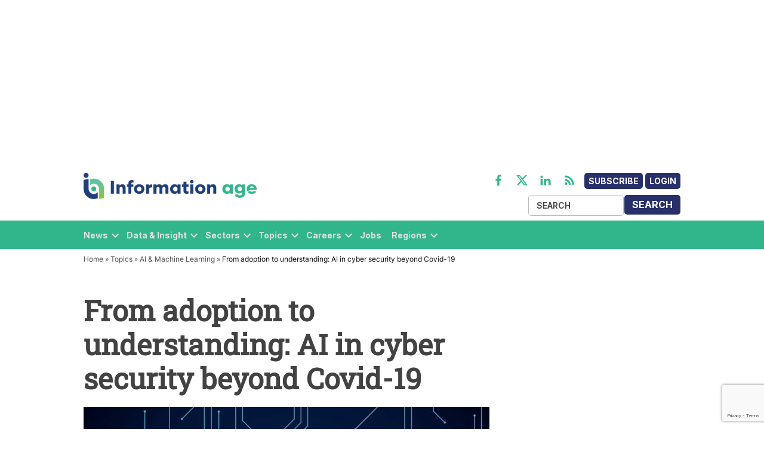

--- FILE ---
content_type: text/html; charset=utf-8
request_url: https://www.google.com/recaptcha/api2/anchor?ar=1&k=6LcVMM8pAAAAALqCtNoKVw0mOH41XeoQGw4effyE&co=aHR0cHM6Ly93d3cuaW5mb3JtYXRpb24tYWdlLmNvbTo0NDM.&hl=en&v=PoyoqOPhxBO7pBk68S4YbpHZ&size=invisible&anchor-ms=20000&execute-ms=30000&cb=r1ihhxhcw1an
body_size: 48802
content:
<!DOCTYPE HTML><html dir="ltr" lang="en"><head><meta http-equiv="Content-Type" content="text/html; charset=UTF-8">
<meta http-equiv="X-UA-Compatible" content="IE=edge">
<title>reCAPTCHA</title>
<style type="text/css">
/* cyrillic-ext */
@font-face {
  font-family: 'Roboto';
  font-style: normal;
  font-weight: 400;
  font-stretch: 100%;
  src: url(//fonts.gstatic.com/s/roboto/v48/KFO7CnqEu92Fr1ME7kSn66aGLdTylUAMa3GUBHMdazTgWw.woff2) format('woff2');
  unicode-range: U+0460-052F, U+1C80-1C8A, U+20B4, U+2DE0-2DFF, U+A640-A69F, U+FE2E-FE2F;
}
/* cyrillic */
@font-face {
  font-family: 'Roboto';
  font-style: normal;
  font-weight: 400;
  font-stretch: 100%;
  src: url(//fonts.gstatic.com/s/roboto/v48/KFO7CnqEu92Fr1ME7kSn66aGLdTylUAMa3iUBHMdazTgWw.woff2) format('woff2');
  unicode-range: U+0301, U+0400-045F, U+0490-0491, U+04B0-04B1, U+2116;
}
/* greek-ext */
@font-face {
  font-family: 'Roboto';
  font-style: normal;
  font-weight: 400;
  font-stretch: 100%;
  src: url(//fonts.gstatic.com/s/roboto/v48/KFO7CnqEu92Fr1ME7kSn66aGLdTylUAMa3CUBHMdazTgWw.woff2) format('woff2');
  unicode-range: U+1F00-1FFF;
}
/* greek */
@font-face {
  font-family: 'Roboto';
  font-style: normal;
  font-weight: 400;
  font-stretch: 100%;
  src: url(//fonts.gstatic.com/s/roboto/v48/KFO7CnqEu92Fr1ME7kSn66aGLdTylUAMa3-UBHMdazTgWw.woff2) format('woff2');
  unicode-range: U+0370-0377, U+037A-037F, U+0384-038A, U+038C, U+038E-03A1, U+03A3-03FF;
}
/* math */
@font-face {
  font-family: 'Roboto';
  font-style: normal;
  font-weight: 400;
  font-stretch: 100%;
  src: url(//fonts.gstatic.com/s/roboto/v48/KFO7CnqEu92Fr1ME7kSn66aGLdTylUAMawCUBHMdazTgWw.woff2) format('woff2');
  unicode-range: U+0302-0303, U+0305, U+0307-0308, U+0310, U+0312, U+0315, U+031A, U+0326-0327, U+032C, U+032F-0330, U+0332-0333, U+0338, U+033A, U+0346, U+034D, U+0391-03A1, U+03A3-03A9, U+03B1-03C9, U+03D1, U+03D5-03D6, U+03F0-03F1, U+03F4-03F5, U+2016-2017, U+2034-2038, U+203C, U+2040, U+2043, U+2047, U+2050, U+2057, U+205F, U+2070-2071, U+2074-208E, U+2090-209C, U+20D0-20DC, U+20E1, U+20E5-20EF, U+2100-2112, U+2114-2115, U+2117-2121, U+2123-214F, U+2190, U+2192, U+2194-21AE, U+21B0-21E5, U+21F1-21F2, U+21F4-2211, U+2213-2214, U+2216-22FF, U+2308-230B, U+2310, U+2319, U+231C-2321, U+2336-237A, U+237C, U+2395, U+239B-23B7, U+23D0, U+23DC-23E1, U+2474-2475, U+25AF, U+25B3, U+25B7, U+25BD, U+25C1, U+25CA, U+25CC, U+25FB, U+266D-266F, U+27C0-27FF, U+2900-2AFF, U+2B0E-2B11, U+2B30-2B4C, U+2BFE, U+3030, U+FF5B, U+FF5D, U+1D400-1D7FF, U+1EE00-1EEFF;
}
/* symbols */
@font-face {
  font-family: 'Roboto';
  font-style: normal;
  font-weight: 400;
  font-stretch: 100%;
  src: url(//fonts.gstatic.com/s/roboto/v48/KFO7CnqEu92Fr1ME7kSn66aGLdTylUAMaxKUBHMdazTgWw.woff2) format('woff2');
  unicode-range: U+0001-000C, U+000E-001F, U+007F-009F, U+20DD-20E0, U+20E2-20E4, U+2150-218F, U+2190, U+2192, U+2194-2199, U+21AF, U+21E6-21F0, U+21F3, U+2218-2219, U+2299, U+22C4-22C6, U+2300-243F, U+2440-244A, U+2460-24FF, U+25A0-27BF, U+2800-28FF, U+2921-2922, U+2981, U+29BF, U+29EB, U+2B00-2BFF, U+4DC0-4DFF, U+FFF9-FFFB, U+10140-1018E, U+10190-1019C, U+101A0, U+101D0-101FD, U+102E0-102FB, U+10E60-10E7E, U+1D2C0-1D2D3, U+1D2E0-1D37F, U+1F000-1F0FF, U+1F100-1F1AD, U+1F1E6-1F1FF, U+1F30D-1F30F, U+1F315, U+1F31C, U+1F31E, U+1F320-1F32C, U+1F336, U+1F378, U+1F37D, U+1F382, U+1F393-1F39F, U+1F3A7-1F3A8, U+1F3AC-1F3AF, U+1F3C2, U+1F3C4-1F3C6, U+1F3CA-1F3CE, U+1F3D4-1F3E0, U+1F3ED, U+1F3F1-1F3F3, U+1F3F5-1F3F7, U+1F408, U+1F415, U+1F41F, U+1F426, U+1F43F, U+1F441-1F442, U+1F444, U+1F446-1F449, U+1F44C-1F44E, U+1F453, U+1F46A, U+1F47D, U+1F4A3, U+1F4B0, U+1F4B3, U+1F4B9, U+1F4BB, U+1F4BF, U+1F4C8-1F4CB, U+1F4D6, U+1F4DA, U+1F4DF, U+1F4E3-1F4E6, U+1F4EA-1F4ED, U+1F4F7, U+1F4F9-1F4FB, U+1F4FD-1F4FE, U+1F503, U+1F507-1F50B, U+1F50D, U+1F512-1F513, U+1F53E-1F54A, U+1F54F-1F5FA, U+1F610, U+1F650-1F67F, U+1F687, U+1F68D, U+1F691, U+1F694, U+1F698, U+1F6AD, U+1F6B2, U+1F6B9-1F6BA, U+1F6BC, U+1F6C6-1F6CF, U+1F6D3-1F6D7, U+1F6E0-1F6EA, U+1F6F0-1F6F3, U+1F6F7-1F6FC, U+1F700-1F7FF, U+1F800-1F80B, U+1F810-1F847, U+1F850-1F859, U+1F860-1F887, U+1F890-1F8AD, U+1F8B0-1F8BB, U+1F8C0-1F8C1, U+1F900-1F90B, U+1F93B, U+1F946, U+1F984, U+1F996, U+1F9E9, U+1FA00-1FA6F, U+1FA70-1FA7C, U+1FA80-1FA89, U+1FA8F-1FAC6, U+1FACE-1FADC, U+1FADF-1FAE9, U+1FAF0-1FAF8, U+1FB00-1FBFF;
}
/* vietnamese */
@font-face {
  font-family: 'Roboto';
  font-style: normal;
  font-weight: 400;
  font-stretch: 100%;
  src: url(//fonts.gstatic.com/s/roboto/v48/KFO7CnqEu92Fr1ME7kSn66aGLdTylUAMa3OUBHMdazTgWw.woff2) format('woff2');
  unicode-range: U+0102-0103, U+0110-0111, U+0128-0129, U+0168-0169, U+01A0-01A1, U+01AF-01B0, U+0300-0301, U+0303-0304, U+0308-0309, U+0323, U+0329, U+1EA0-1EF9, U+20AB;
}
/* latin-ext */
@font-face {
  font-family: 'Roboto';
  font-style: normal;
  font-weight: 400;
  font-stretch: 100%;
  src: url(//fonts.gstatic.com/s/roboto/v48/KFO7CnqEu92Fr1ME7kSn66aGLdTylUAMa3KUBHMdazTgWw.woff2) format('woff2');
  unicode-range: U+0100-02BA, U+02BD-02C5, U+02C7-02CC, U+02CE-02D7, U+02DD-02FF, U+0304, U+0308, U+0329, U+1D00-1DBF, U+1E00-1E9F, U+1EF2-1EFF, U+2020, U+20A0-20AB, U+20AD-20C0, U+2113, U+2C60-2C7F, U+A720-A7FF;
}
/* latin */
@font-face {
  font-family: 'Roboto';
  font-style: normal;
  font-weight: 400;
  font-stretch: 100%;
  src: url(//fonts.gstatic.com/s/roboto/v48/KFO7CnqEu92Fr1ME7kSn66aGLdTylUAMa3yUBHMdazQ.woff2) format('woff2');
  unicode-range: U+0000-00FF, U+0131, U+0152-0153, U+02BB-02BC, U+02C6, U+02DA, U+02DC, U+0304, U+0308, U+0329, U+2000-206F, U+20AC, U+2122, U+2191, U+2193, U+2212, U+2215, U+FEFF, U+FFFD;
}
/* cyrillic-ext */
@font-face {
  font-family: 'Roboto';
  font-style: normal;
  font-weight: 500;
  font-stretch: 100%;
  src: url(//fonts.gstatic.com/s/roboto/v48/KFO7CnqEu92Fr1ME7kSn66aGLdTylUAMa3GUBHMdazTgWw.woff2) format('woff2');
  unicode-range: U+0460-052F, U+1C80-1C8A, U+20B4, U+2DE0-2DFF, U+A640-A69F, U+FE2E-FE2F;
}
/* cyrillic */
@font-face {
  font-family: 'Roboto';
  font-style: normal;
  font-weight: 500;
  font-stretch: 100%;
  src: url(//fonts.gstatic.com/s/roboto/v48/KFO7CnqEu92Fr1ME7kSn66aGLdTylUAMa3iUBHMdazTgWw.woff2) format('woff2');
  unicode-range: U+0301, U+0400-045F, U+0490-0491, U+04B0-04B1, U+2116;
}
/* greek-ext */
@font-face {
  font-family: 'Roboto';
  font-style: normal;
  font-weight: 500;
  font-stretch: 100%;
  src: url(//fonts.gstatic.com/s/roboto/v48/KFO7CnqEu92Fr1ME7kSn66aGLdTylUAMa3CUBHMdazTgWw.woff2) format('woff2');
  unicode-range: U+1F00-1FFF;
}
/* greek */
@font-face {
  font-family: 'Roboto';
  font-style: normal;
  font-weight: 500;
  font-stretch: 100%;
  src: url(//fonts.gstatic.com/s/roboto/v48/KFO7CnqEu92Fr1ME7kSn66aGLdTylUAMa3-UBHMdazTgWw.woff2) format('woff2');
  unicode-range: U+0370-0377, U+037A-037F, U+0384-038A, U+038C, U+038E-03A1, U+03A3-03FF;
}
/* math */
@font-face {
  font-family: 'Roboto';
  font-style: normal;
  font-weight: 500;
  font-stretch: 100%;
  src: url(//fonts.gstatic.com/s/roboto/v48/KFO7CnqEu92Fr1ME7kSn66aGLdTylUAMawCUBHMdazTgWw.woff2) format('woff2');
  unicode-range: U+0302-0303, U+0305, U+0307-0308, U+0310, U+0312, U+0315, U+031A, U+0326-0327, U+032C, U+032F-0330, U+0332-0333, U+0338, U+033A, U+0346, U+034D, U+0391-03A1, U+03A3-03A9, U+03B1-03C9, U+03D1, U+03D5-03D6, U+03F0-03F1, U+03F4-03F5, U+2016-2017, U+2034-2038, U+203C, U+2040, U+2043, U+2047, U+2050, U+2057, U+205F, U+2070-2071, U+2074-208E, U+2090-209C, U+20D0-20DC, U+20E1, U+20E5-20EF, U+2100-2112, U+2114-2115, U+2117-2121, U+2123-214F, U+2190, U+2192, U+2194-21AE, U+21B0-21E5, U+21F1-21F2, U+21F4-2211, U+2213-2214, U+2216-22FF, U+2308-230B, U+2310, U+2319, U+231C-2321, U+2336-237A, U+237C, U+2395, U+239B-23B7, U+23D0, U+23DC-23E1, U+2474-2475, U+25AF, U+25B3, U+25B7, U+25BD, U+25C1, U+25CA, U+25CC, U+25FB, U+266D-266F, U+27C0-27FF, U+2900-2AFF, U+2B0E-2B11, U+2B30-2B4C, U+2BFE, U+3030, U+FF5B, U+FF5D, U+1D400-1D7FF, U+1EE00-1EEFF;
}
/* symbols */
@font-face {
  font-family: 'Roboto';
  font-style: normal;
  font-weight: 500;
  font-stretch: 100%;
  src: url(//fonts.gstatic.com/s/roboto/v48/KFO7CnqEu92Fr1ME7kSn66aGLdTylUAMaxKUBHMdazTgWw.woff2) format('woff2');
  unicode-range: U+0001-000C, U+000E-001F, U+007F-009F, U+20DD-20E0, U+20E2-20E4, U+2150-218F, U+2190, U+2192, U+2194-2199, U+21AF, U+21E6-21F0, U+21F3, U+2218-2219, U+2299, U+22C4-22C6, U+2300-243F, U+2440-244A, U+2460-24FF, U+25A0-27BF, U+2800-28FF, U+2921-2922, U+2981, U+29BF, U+29EB, U+2B00-2BFF, U+4DC0-4DFF, U+FFF9-FFFB, U+10140-1018E, U+10190-1019C, U+101A0, U+101D0-101FD, U+102E0-102FB, U+10E60-10E7E, U+1D2C0-1D2D3, U+1D2E0-1D37F, U+1F000-1F0FF, U+1F100-1F1AD, U+1F1E6-1F1FF, U+1F30D-1F30F, U+1F315, U+1F31C, U+1F31E, U+1F320-1F32C, U+1F336, U+1F378, U+1F37D, U+1F382, U+1F393-1F39F, U+1F3A7-1F3A8, U+1F3AC-1F3AF, U+1F3C2, U+1F3C4-1F3C6, U+1F3CA-1F3CE, U+1F3D4-1F3E0, U+1F3ED, U+1F3F1-1F3F3, U+1F3F5-1F3F7, U+1F408, U+1F415, U+1F41F, U+1F426, U+1F43F, U+1F441-1F442, U+1F444, U+1F446-1F449, U+1F44C-1F44E, U+1F453, U+1F46A, U+1F47D, U+1F4A3, U+1F4B0, U+1F4B3, U+1F4B9, U+1F4BB, U+1F4BF, U+1F4C8-1F4CB, U+1F4D6, U+1F4DA, U+1F4DF, U+1F4E3-1F4E6, U+1F4EA-1F4ED, U+1F4F7, U+1F4F9-1F4FB, U+1F4FD-1F4FE, U+1F503, U+1F507-1F50B, U+1F50D, U+1F512-1F513, U+1F53E-1F54A, U+1F54F-1F5FA, U+1F610, U+1F650-1F67F, U+1F687, U+1F68D, U+1F691, U+1F694, U+1F698, U+1F6AD, U+1F6B2, U+1F6B9-1F6BA, U+1F6BC, U+1F6C6-1F6CF, U+1F6D3-1F6D7, U+1F6E0-1F6EA, U+1F6F0-1F6F3, U+1F6F7-1F6FC, U+1F700-1F7FF, U+1F800-1F80B, U+1F810-1F847, U+1F850-1F859, U+1F860-1F887, U+1F890-1F8AD, U+1F8B0-1F8BB, U+1F8C0-1F8C1, U+1F900-1F90B, U+1F93B, U+1F946, U+1F984, U+1F996, U+1F9E9, U+1FA00-1FA6F, U+1FA70-1FA7C, U+1FA80-1FA89, U+1FA8F-1FAC6, U+1FACE-1FADC, U+1FADF-1FAE9, U+1FAF0-1FAF8, U+1FB00-1FBFF;
}
/* vietnamese */
@font-face {
  font-family: 'Roboto';
  font-style: normal;
  font-weight: 500;
  font-stretch: 100%;
  src: url(//fonts.gstatic.com/s/roboto/v48/KFO7CnqEu92Fr1ME7kSn66aGLdTylUAMa3OUBHMdazTgWw.woff2) format('woff2');
  unicode-range: U+0102-0103, U+0110-0111, U+0128-0129, U+0168-0169, U+01A0-01A1, U+01AF-01B0, U+0300-0301, U+0303-0304, U+0308-0309, U+0323, U+0329, U+1EA0-1EF9, U+20AB;
}
/* latin-ext */
@font-face {
  font-family: 'Roboto';
  font-style: normal;
  font-weight: 500;
  font-stretch: 100%;
  src: url(//fonts.gstatic.com/s/roboto/v48/KFO7CnqEu92Fr1ME7kSn66aGLdTylUAMa3KUBHMdazTgWw.woff2) format('woff2');
  unicode-range: U+0100-02BA, U+02BD-02C5, U+02C7-02CC, U+02CE-02D7, U+02DD-02FF, U+0304, U+0308, U+0329, U+1D00-1DBF, U+1E00-1E9F, U+1EF2-1EFF, U+2020, U+20A0-20AB, U+20AD-20C0, U+2113, U+2C60-2C7F, U+A720-A7FF;
}
/* latin */
@font-face {
  font-family: 'Roboto';
  font-style: normal;
  font-weight: 500;
  font-stretch: 100%;
  src: url(//fonts.gstatic.com/s/roboto/v48/KFO7CnqEu92Fr1ME7kSn66aGLdTylUAMa3yUBHMdazQ.woff2) format('woff2');
  unicode-range: U+0000-00FF, U+0131, U+0152-0153, U+02BB-02BC, U+02C6, U+02DA, U+02DC, U+0304, U+0308, U+0329, U+2000-206F, U+20AC, U+2122, U+2191, U+2193, U+2212, U+2215, U+FEFF, U+FFFD;
}
/* cyrillic-ext */
@font-face {
  font-family: 'Roboto';
  font-style: normal;
  font-weight: 900;
  font-stretch: 100%;
  src: url(//fonts.gstatic.com/s/roboto/v48/KFO7CnqEu92Fr1ME7kSn66aGLdTylUAMa3GUBHMdazTgWw.woff2) format('woff2');
  unicode-range: U+0460-052F, U+1C80-1C8A, U+20B4, U+2DE0-2DFF, U+A640-A69F, U+FE2E-FE2F;
}
/* cyrillic */
@font-face {
  font-family: 'Roboto';
  font-style: normal;
  font-weight: 900;
  font-stretch: 100%;
  src: url(//fonts.gstatic.com/s/roboto/v48/KFO7CnqEu92Fr1ME7kSn66aGLdTylUAMa3iUBHMdazTgWw.woff2) format('woff2');
  unicode-range: U+0301, U+0400-045F, U+0490-0491, U+04B0-04B1, U+2116;
}
/* greek-ext */
@font-face {
  font-family: 'Roboto';
  font-style: normal;
  font-weight: 900;
  font-stretch: 100%;
  src: url(//fonts.gstatic.com/s/roboto/v48/KFO7CnqEu92Fr1ME7kSn66aGLdTylUAMa3CUBHMdazTgWw.woff2) format('woff2');
  unicode-range: U+1F00-1FFF;
}
/* greek */
@font-face {
  font-family: 'Roboto';
  font-style: normal;
  font-weight: 900;
  font-stretch: 100%;
  src: url(//fonts.gstatic.com/s/roboto/v48/KFO7CnqEu92Fr1ME7kSn66aGLdTylUAMa3-UBHMdazTgWw.woff2) format('woff2');
  unicode-range: U+0370-0377, U+037A-037F, U+0384-038A, U+038C, U+038E-03A1, U+03A3-03FF;
}
/* math */
@font-face {
  font-family: 'Roboto';
  font-style: normal;
  font-weight: 900;
  font-stretch: 100%;
  src: url(//fonts.gstatic.com/s/roboto/v48/KFO7CnqEu92Fr1ME7kSn66aGLdTylUAMawCUBHMdazTgWw.woff2) format('woff2');
  unicode-range: U+0302-0303, U+0305, U+0307-0308, U+0310, U+0312, U+0315, U+031A, U+0326-0327, U+032C, U+032F-0330, U+0332-0333, U+0338, U+033A, U+0346, U+034D, U+0391-03A1, U+03A3-03A9, U+03B1-03C9, U+03D1, U+03D5-03D6, U+03F0-03F1, U+03F4-03F5, U+2016-2017, U+2034-2038, U+203C, U+2040, U+2043, U+2047, U+2050, U+2057, U+205F, U+2070-2071, U+2074-208E, U+2090-209C, U+20D0-20DC, U+20E1, U+20E5-20EF, U+2100-2112, U+2114-2115, U+2117-2121, U+2123-214F, U+2190, U+2192, U+2194-21AE, U+21B0-21E5, U+21F1-21F2, U+21F4-2211, U+2213-2214, U+2216-22FF, U+2308-230B, U+2310, U+2319, U+231C-2321, U+2336-237A, U+237C, U+2395, U+239B-23B7, U+23D0, U+23DC-23E1, U+2474-2475, U+25AF, U+25B3, U+25B7, U+25BD, U+25C1, U+25CA, U+25CC, U+25FB, U+266D-266F, U+27C0-27FF, U+2900-2AFF, U+2B0E-2B11, U+2B30-2B4C, U+2BFE, U+3030, U+FF5B, U+FF5D, U+1D400-1D7FF, U+1EE00-1EEFF;
}
/* symbols */
@font-face {
  font-family: 'Roboto';
  font-style: normal;
  font-weight: 900;
  font-stretch: 100%;
  src: url(//fonts.gstatic.com/s/roboto/v48/KFO7CnqEu92Fr1ME7kSn66aGLdTylUAMaxKUBHMdazTgWw.woff2) format('woff2');
  unicode-range: U+0001-000C, U+000E-001F, U+007F-009F, U+20DD-20E0, U+20E2-20E4, U+2150-218F, U+2190, U+2192, U+2194-2199, U+21AF, U+21E6-21F0, U+21F3, U+2218-2219, U+2299, U+22C4-22C6, U+2300-243F, U+2440-244A, U+2460-24FF, U+25A0-27BF, U+2800-28FF, U+2921-2922, U+2981, U+29BF, U+29EB, U+2B00-2BFF, U+4DC0-4DFF, U+FFF9-FFFB, U+10140-1018E, U+10190-1019C, U+101A0, U+101D0-101FD, U+102E0-102FB, U+10E60-10E7E, U+1D2C0-1D2D3, U+1D2E0-1D37F, U+1F000-1F0FF, U+1F100-1F1AD, U+1F1E6-1F1FF, U+1F30D-1F30F, U+1F315, U+1F31C, U+1F31E, U+1F320-1F32C, U+1F336, U+1F378, U+1F37D, U+1F382, U+1F393-1F39F, U+1F3A7-1F3A8, U+1F3AC-1F3AF, U+1F3C2, U+1F3C4-1F3C6, U+1F3CA-1F3CE, U+1F3D4-1F3E0, U+1F3ED, U+1F3F1-1F3F3, U+1F3F5-1F3F7, U+1F408, U+1F415, U+1F41F, U+1F426, U+1F43F, U+1F441-1F442, U+1F444, U+1F446-1F449, U+1F44C-1F44E, U+1F453, U+1F46A, U+1F47D, U+1F4A3, U+1F4B0, U+1F4B3, U+1F4B9, U+1F4BB, U+1F4BF, U+1F4C8-1F4CB, U+1F4D6, U+1F4DA, U+1F4DF, U+1F4E3-1F4E6, U+1F4EA-1F4ED, U+1F4F7, U+1F4F9-1F4FB, U+1F4FD-1F4FE, U+1F503, U+1F507-1F50B, U+1F50D, U+1F512-1F513, U+1F53E-1F54A, U+1F54F-1F5FA, U+1F610, U+1F650-1F67F, U+1F687, U+1F68D, U+1F691, U+1F694, U+1F698, U+1F6AD, U+1F6B2, U+1F6B9-1F6BA, U+1F6BC, U+1F6C6-1F6CF, U+1F6D3-1F6D7, U+1F6E0-1F6EA, U+1F6F0-1F6F3, U+1F6F7-1F6FC, U+1F700-1F7FF, U+1F800-1F80B, U+1F810-1F847, U+1F850-1F859, U+1F860-1F887, U+1F890-1F8AD, U+1F8B0-1F8BB, U+1F8C0-1F8C1, U+1F900-1F90B, U+1F93B, U+1F946, U+1F984, U+1F996, U+1F9E9, U+1FA00-1FA6F, U+1FA70-1FA7C, U+1FA80-1FA89, U+1FA8F-1FAC6, U+1FACE-1FADC, U+1FADF-1FAE9, U+1FAF0-1FAF8, U+1FB00-1FBFF;
}
/* vietnamese */
@font-face {
  font-family: 'Roboto';
  font-style: normal;
  font-weight: 900;
  font-stretch: 100%;
  src: url(//fonts.gstatic.com/s/roboto/v48/KFO7CnqEu92Fr1ME7kSn66aGLdTylUAMa3OUBHMdazTgWw.woff2) format('woff2');
  unicode-range: U+0102-0103, U+0110-0111, U+0128-0129, U+0168-0169, U+01A0-01A1, U+01AF-01B0, U+0300-0301, U+0303-0304, U+0308-0309, U+0323, U+0329, U+1EA0-1EF9, U+20AB;
}
/* latin-ext */
@font-face {
  font-family: 'Roboto';
  font-style: normal;
  font-weight: 900;
  font-stretch: 100%;
  src: url(//fonts.gstatic.com/s/roboto/v48/KFO7CnqEu92Fr1ME7kSn66aGLdTylUAMa3KUBHMdazTgWw.woff2) format('woff2');
  unicode-range: U+0100-02BA, U+02BD-02C5, U+02C7-02CC, U+02CE-02D7, U+02DD-02FF, U+0304, U+0308, U+0329, U+1D00-1DBF, U+1E00-1E9F, U+1EF2-1EFF, U+2020, U+20A0-20AB, U+20AD-20C0, U+2113, U+2C60-2C7F, U+A720-A7FF;
}
/* latin */
@font-face {
  font-family: 'Roboto';
  font-style: normal;
  font-weight: 900;
  font-stretch: 100%;
  src: url(//fonts.gstatic.com/s/roboto/v48/KFO7CnqEu92Fr1ME7kSn66aGLdTylUAMa3yUBHMdazQ.woff2) format('woff2');
  unicode-range: U+0000-00FF, U+0131, U+0152-0153, U+02BB-02BC, U+02C6, U+02DA, U+02DC, U+0304, U+0308, U+0329, U+2000-206F, U+20AC, U+2122, U+2191, U+2193, U+2212, U+2215, U+FEFF, U+FFFD;
}

</style>
<link rel="stylesheet" type="text/css" href="https://www.gstatic.com/recaptcha/releases/PoyoqOPhxBO7pBk68S4YbpHZ/styles__ltr.css">
<script nonce="9n-BIqwTk3pzRX5rEd8Fog" type="text/javascript">window['__recaptcha_api'] = 'https://www.google.com/recaptcha/api2/';</script>
<script type="text/javascript" src="https://www.gstatic.com/recaptcha/releases/PoyoqOPhxBO7pBk68S4YbpHZ/recaptcha__en.js" nonce="9n-BIqwTk3pzRX5rEd8Fog">
      
    </script></head>
<body><div id="rc-anchor-alert" class="rc-anchor-alert"></div>
<input type="hidden" id="recaptcha-token" value="[base64]">
<script type="text/javascript" nonce="9n-BIqwTk3pzRX5rEd8Fog">
      recaptcha.anchor.Main.init("[\x22ainput\x22,[\x22bgdata\x22,\x22\x22,\[base64]/[base64]/[base64]/bmV3IHJbeF0oY1swXSk6RT09Mj9uZXcgclt4XShjWzBdLGNbMV0pOkU9PTM/bmV3IHJbeF0oY1swXSxjWzFdLGNbMl0pOkU9PTQ/[base64]/[base64]/[base64]/[base64]/[base64]/[base64]/[base64]/[base64]\x22,\[base64]\\u003d\x22,\x22KhAYw43Cm0/[base64]/CqMKDVsKcwp0/wo1lYWw3NMOCw5nDjsOTQsKnKsOaw7jCqBQgw7zCosK0GcKpNxjDv1cSwrjDmcKTwrTDm8Ksw6F8AsOZw7gFMMKOLUASwqzDhTUgYkg+NgfDllTDsjxAYDfClcO6w6dmV8KPOBBtw7V0UsOEwoVmw5XCtRcGdcONwolnXMK3wp4bS0d5w5gawoggwqjDm8KZw5/Di39Yw5ofw4TDvDkrQ8OawrhvUsKLFlbCthTDrloYRsKBXXLCqDZ0E8K/JMKdw43CjTDDuHM8wr8Uwpliw4d0w5HDtcO7w7/DlcKCcgfDlygSQ2h0MwIJwrN7wpkhwq9iw4twPirCphDCvMK6wpsTw5l8w5fCk3c0w5bCpR3DhcKKw4rChFTDuR3CjcO5BTFNPcOXw5p2wrbCpcOwwq0jwqZ2w4c/WMOhwpbDn8KQGUvCnsO3wr0Mw4TDiT4Ow47Dj8K0LmAjUS7CriNDRcOLS2zDh8KkwrzCkCLChcOIw4DCncK2woIcUMKgd8KWIsOXwrrDtE5owoRWwp7Cg3kzI8KEd8KHWjbCoFUSAsKFwqrDjsO1DiMkGV3CpErCimbCiVkQK8OyZMO7R2fCoFDDuS/DrkXDiMOkfsOmwrLCs8OYwoFoMAHDu8OCAMO9wqXCo8K/BcKxVSZzTFDDv8O4O8OvCmkWw6xzw7zDqyo6w4PDiMKuwr0yw4QwWkEnHgx3wr5xwpnClUErTcKPw57CvSIFMhrDjh17EMKATcOtbzXDuMOYwoAcJ8KbPiFgw4Ujw5/DocOUFTfDuknDncKDJXYQw7DCtMKRw4vCn8ODwrvCr3E3wqHCmxXCkMOJBHZjQzkEwofCvcO0w4bCoMKMw5E7USpjWUoIwoPCm3HDuErCqMODw4XDhsKlfkzDgmXCl8Ogw5rDhcKtwo86HQDCiAobOi7Cr8O7Jl/[base64]/ChcODAsKxwosaOX0NX8KBw75WwqJyP8K2MMKow4/[base64]/CpXnDnHvCt1p1WMODZhrDscKGR8O9wqR+wpbCoD/Cs8KLwpNWw4phwpPCjWZkY8KMN1sfwp9Nw7cQwr3Chh8icsKQwrpCw63Dr8OPw63CoRsNN1nDrMK4wqUGw4zCpSF9aMOtH8K+w5FFw4YwVzzDkcORwp7DiQZpw7TCsGAxw4DDo0M8wpbClxYNw49mK2jChXLDs8KpwrrCqsKiwph8w7XCoMKBcXXDtcKTRMK/wolFwoArw5zCki0+wogywrzDmxZgw4XDksOOwoxrajvDrFUvw5PCgmzCiXzCn8OqHsKTUsKmwpHCo8KqwqjCk8KYCMOFwpDCs8Kfw6tnw7BJaFs9Q046RMOoUCDCocKPecK7w5VcIhZ6wqNPEMOdM8OLYMKuw7UYwoJ9OsODwqtpHsKlw5k4w7NdRcOtesK/[base64]/[base64]/[base64]/CrMOnf388w4jCn8Kxw4Qfwr4Iw6vDpCtXwqTDlHJWw6zCmcOLE8KiwqwAcMKFwpoAw5Ugw5/[base64]/[base64]/wpvDhTxww7/CvcKywrxTOQ3DmGhDEyTCiQc0wpDDm0nCjnzDr3NUwp12wrXCsHlyJUkIR8KNPG0NRMO4wocLwrY/w48BwqUFd0rDjR1xB8OIWcKnw5jCmMO2w6zCsBg8dMO8w5Q2UsONKls+HHAdwpg4wr5gwqvCkMKFZcOFw5XDv8OKRjkxLwnDhMOhw4l1w5VMwofChyHCvMKJwqNCwpfChwbCosOELzwSEnzDh8K3bysOw6/DrQ/CnMOJw5NqNkUvwq4iGMKob8Oaw5YiwooRMsKhworCnsOLJMKwwrhxJB/[base64]/[base64]/ClyIowoB6wrpmDcOXZD8rwrrDjcKMwoTDl8Kuw5nDkcO/LcO2fcKbwrjCssOAw5/[base64]/CocKtAMO3PcOawpkdw4zChlPDpMOewp7DhsOtRhxvw7URwpjDtMKlwrsKQlsnAcOSLQLClMKnf2zDhsO6QcK6TgzCgCk0U8OLw43CmivDpsOpSWEUwrwAwoxCwrNSBlU9woBcw6bCk0N2CMKWZsK/w4FreEI1I3LCgUwZw4LCpXvCm8K+QX/DgMOsN8Oaw4zDg8OMA8OyN8KQH2/DgcKwOjBvwol/UMKZYcO5wqbDiBMtGWrDrwAjw4xSwpMmZBRoPMKed8OawpcFw6w2w5Bad8OWwq1jw4YwW8KxD8KHw5A3wo/CscOEY1d4MRrDgcOzwrTCk8K1w4PDnMKOw6J4O1/[base64]/CgcKmLsK6LsO6wpbCpE7CmcOMwq5swoLCrkF/w6XDq8KiJTAqwrLChA/CqDLCo8O8w7zDvCQTw7xbwqTCosO/[base64]/Coi3CjMK5w7XCpXTDv8KxwqcsX3tPBnYCwrXDrMO1TzzDvSk7dcOpw61Gw5AIw7MEADTCksO1KwPCtMKPA8Kww7HDszw/w7rCrkg4wp1RwqfCnBDDkMOEw5AHEMKLwoPDuMOQw53CuMKnwrVfIR3DiCFTK8ORwrXCt8O5wrPDi8KHw7DCrMK3I8KAaEXCt8Onw6Y1G2hPJsOVNXLCk8KewoDCq8O/f8O5wpPDoWrDqMKmwqbDkA1Ww4TCn8K5HsO3K8OvAWctD8OyN2B3OD/[base64]/[base64]/CuMO5eFXDucKHwrrDv0bCql9fw4bDucKMw7kkwogiw6/CucKvwoDCrnvDgsOPw5rDmUwgw6tCw78awprDv8K7QsOCw7MqJ8KPSMOrX0zDn8KWwq1Qw4rDlDzDmy8Cck/[base64]/DugXDlsOVOsKbIMK0Y159wphfbCJyRUZbwoR3w7PDnsK/ecKLwrvDimnCpMO3BsO2w615w6ECwpMoU2RaYAPDmhFmIcKPwrlUNSvDsMOJIRxaw49uasOtHMOyYiYnw6gaGsOdw4nCk8KhdxbDkMO9IVoGw6IocAhYV8KAwq3Cv0Rkb8Ojw7XCsMKCwoDDuBbCqMOUw5/DjsKMZsOiwoHDksOiEsKHwrnDhcOuw4UAacO1wrIzwp/Cqhp+wpw6wpkqwrY3ajHCkwQIw6guX8KcSsOjJMOWwrU/TcOfVcKVw6TDkMOBAcK+w4PCjzwPQzbCrljDpRbCt8KbwppSwrsDwrcaPsKwwoFnw550M0LDkcOdwrrDocOCwqnDksOjwonDrGzCi8KNw4gPwrEowqHDvnTCgQ/Chh0IScOYw4Rqw4vDjQrDjWLCghsJNl3DjmjDhlYvw5EodUPCmsO1w5TCtsOVw6dpDsOKMcOtB8Ozf8K6wocaw5IpE8O3wpkawqfDmiUILMOhXcOgXcKJVBPCssKQGx/CkcKLwqrDskLDu0lzbcK1wrrDhn42LF9qw6LCu8KPwrMEwo9BwrXCjhYew6nDocOOw7cSFH/DpcKEA28uNmLDtMOGw7sVw4xwU8KoDWjCjGATYcKEw5TDmWhBHkhXw7PCiAAlwrhowqPDgjTDpFo4ZcKqdQXCmcKrw6lsQiHDmWTCpxZMw6LDmMK6ecKUw5l1wqDCrMKQNUwjGMOLwrnClMKkdMOUaDPCjUo9dsOaw4/CiWN4w7EuwqAbWEjDrcObWw7CvgRybsOLw4UAcxbCvlbDiMKJw4LDiQ/Cu8KNw4RXwpHDnQh0NX0WIl91w6Uiw4/CqjTCiRjDmWp7wrVAKHNaFTvChsOvPsO/wr0AEyd8XznDpcKseEc/[base64]/woI7w7rDh8O1w4nClMOeL8KeShdedMOfw7kSZ23Do8O7wq3Ct1TCuMORw5/Dt8KQamoPQADCv2fDhcOHP3vDgwDDklXDrcOhw68Hwp9Lw6fCkcKswofCgcK/IU/[base64]/[base64]/[base64]/E1LCsMOaNsOsw4zDkmrCmMOlw7TDqHrDhxfCtlTDqmlzwpQRw4QYH8O9wp4RBQ1Zwo3ClDbDscOlfsKxWljDqsKnw4/ClEwvwoRwUMOdw709w5xwI8OuUsKlwqVvIUU8FMOnw599Y8KUw7TCjsO8MsOnRMOrwpzCsmgbPwoTw7N/[base64]/CoMO5wrMuwoJEwq7DgmXDm2nDncO4fcKDwo4WfDJwYMOrR8KJbDxHJXhSecOQScK8cMOgwoJ6EwZwwp/CiMOlUMOPHMOiwovDrMKmw7fCiQ3Dv3McaMOUB8KgI8OjDsKEWsKJwoRlwqdPw4rCgcOaQQgRZsO4w5LDo1LCugsiMsK9NmIbKkPCnHgRFhjDjSTCpsKTw5/Cq0M/wrvCn19QYHNfCcO5wrgYwpJpwrhxeFrCsmd0wrYfSh7Clh7DtkLDmcO9w5vDgCdyWcK5wpfDsMOHXkUrUkIzwpQyfsKiwp3CgEBcwoN6Wh8lw7tTw5nCgD4CQgFWw5NYKMOzBMKdwovDg8KRw5txw6/[base64]/CisOJw5Esb8O0MF/CtcKsw5PDqsKQwpUhE1DCrGDCr8OvCCsiw6vDpsKITBPCllHCtBYPw5LDvMOnVxdJa3czwogQw6HCqj0vw7VZbsKQwok4w5FPwpPCthRpw5BbwrDDiGdpAcOnCcO6BU7Dp0l1ccONwpJXwp/Cjjd+wpJ+wrs4RMKVw5VPwq/[base64]/[base64]/DhzpTw6Eaw4DDjBrDnsKLw6HCln1qw45Pw4ECQcK5wqvDsQPDgX42fWZuwqPCqDXDnCXCqTB0wq/CjwnCskFuw5Yvw6/DkgfClMKgecKjw4jDisKuw44PC3tVwqtnK8KdwrLCvyvCk8K8w7JSwpXCr8Kpw6vChTtZwpPDpi9AecO1GRlUwpHDosOPw4/CiBxzfsOSJcO4w6V9X8OfLFp6wpE4WcOvwodIw5wVwqjCm1giwq7Dh8Kqwo7DgsOqOHoGMcODPQTDrm/DkiVqwprCucO0wpjCvwjCl8KwBR/CmcKIwo/CnsKpTE/DkALCu1c0w7jDkcKBcMOUbcOaw7oCwrHDjsOew7wOwqDCgMKSw7zCkDLDpn91TMOswrMfJnDClcKTw6LCr8ORwoHCuX/[base64]/Cj3DDusOjIHNVw7bChGM+JsK9RMOTwqDChcOvw7fDlE/CssObfT0/w6LDmG7CvEfDtGrCr8K4wooPwpXCh8OHwq5KQhRRHMObYHUIwqjClTQqcF9VG8OhWcOOw4zDugIowrfDjD5cwr7DlsOhwo1/wpDClnXCli3Cm8KpTMOWKMOfw7IWwqd0wqjCqMOYZUV3KTzCi8Ocw4Vcw53DsAEzw79IFcKZwr/DjMKxHcK1wq7DksKhw4oZw7d3Okl+woEGfwjCiVzDrsO6GErCln7DrRxZK8OYwobDhU0ewqfCqcK4GXF/wqfDpsOZdcKpHCrDiSnCjBAqwqcNYj/Cr8O7w5EdUHvDhzrDnsOBG0PDncK+Jz5SH8KwPDxhwqvCnsO8e2cUw7p/VCkMw6NtWQDDmMOQwo8EOsOtw6DCo8OiUiDCosOqw4rDhjXDosOEw7sRw5YWZ1bCt8KqB8OsXTfCo8K/[base64]/w6gYwqHDmRZ4asO4w5jDsDhqwobCsm/[base64]/Duz/[base64]/w6rDl8OKw4wZw7LDg8Kzw6cXwpLCtMO/w5hPw4TCq0kJwoHCvMK0w4dNw7Qww7MHDcOoTRDDni7DjMKowoVHwrDDqcOyT1zCtMKlwrHCnU1kaMKDw5Vuwq3ClcKDbsK8CQ/[base64]/Dt8O7wqNhSQgrwpUoA8K5w4nCrUvDqkrCkRPCkMOhw6Z0wpbDg8Kfwp3CoiRAZcOQwovClsKrwpIcKUXDrcKxwrgZQsKSw4rCh8Oiw7zDkMKow7bDhSPDhMKIwrxXw4FJw6cwLcO/UsKOwq9gLsKCw4jCi8Odw64mShEXYAXDk2nCtVPDqmfCi08Wb8KFdcOMH8KobTF7w4USKhPCkSXCk8O/GcKFw5bCrExiwrhNIsOyXcK2woJKSMKlYsOoKD5Fwo9Ac3wbcMKSw4vCnBzCg28Kw6/[base64]/wpBSAR7CusKKwpRlOkDDiXF9w6/DjcOWw6jCtxbDlHvDgMKqwpQaw68uZRsww5rCsQjCq8Kswrx3wpTCm8OIVsK1woZQwpESwonDvSrDv8KPFCDDkcOcw6LDjMOUQ8KCw5Ftw7AmRVIxGRJ9TX/CkytNw5YiwrXDvsO9w6/[base64]/Dj8OjL0Qbw6NTwrcQwoXDvcOww5lfw6Y3woDDtsKiZ8OcBMKkM8Kcwr/CvsK1wpEhR8OWc3l2w5vCicKCdkdQDX8hQWp7w5zCpHIgAi9ZTSbDsT7DkCvCm38KwqDDjSkRw67CrQ7Cm8Ocw5BBcAMfQcK/K2nCp8KpwpYfTyDCh3QAw6zDi8KbW8OfJwjDvxAPw5c7w5UraMOkeMKJw6XCkMOawr5zHy5CVXHDkCLDjQ7Dh8OHw4UFYMKvw5/[base64]/[base64]/wpc0MUM/VMOwZcKdYDLDpMOSwpPCj3dKHMKja1JQwrXCncK0PsKHWMKfwotaw7DCs1swwrIgeFXDvjsbw60CNV/[base64]/DnXrDmENmY8OATMOHwol8w5fDugrDosK4U8ONw4cbbDk8w6ouwrMkTMKlw4EqZgI0w6HClk89S8OOcWXCiRRZwpsWUSPDo8O/X8KVw7vCsE4zw6bCtMKOVS3Dg05+w6QaOsK8dcOedydAKsKRw5DDn8O8PgBlQkEjwo3DpxvCrRjDrcOKNTQlMsKHHMO0wolgIsOyw7TCpyvDkFHCpTDCgWd/[base64]/ChXdJwrvCjcOKEsKwL8KbcSxIw53DpR/Ckl/CgF9xfMK1w68KJy4bw4NkYC3CkwIVb8KqwpXCsQNKw7DCkCTCpsKewp3DrgzDkMKDFsKKw7PCmA3DgsOTwpPCiR7CniBDwosCwpkaY3XClsOXw5jDl8OAe8OdGCrCssOWXjouw7oxQzXCjTzCkFEOGsOkMgTDnV/CvMKRwqXCmcKdKEkzwqnCr8KHwoMPwrwww7bDrkrCicKiw406w4BDw7R2wrpBJMKrO2HDlMOYwpTDlsOoO8KZw77Dj2IiKsK7eDXCvCJ/WcK2e8O8w6AFTWpewokww5nCoMOkRk/[base64]/DqMKCwqAYIcODCcOVf8OvOldsFTbCo8OBCcKKw6/DjsKwwrbCrkATwqfCuT4ZF17CqG/ChFHCtMOpQTDCk8KJNTMFw6XCusKtwoZzcMKUw6Aiw64Cwr4QPSNiVsO9wp1/wrnCqXzDj8KVBSvChD3DlMKcwppQTkZ3El7CvMOvNsKdSMKYbsOvw7o3wrrDqsOQDMORwqNHE8O1GXDDij9IwqLCtcOXw74Mw4LCg8K9woQAXcKufcKKV8KcUsOvGQLDtS5jw7BsworDhH1/[base64]/DsMODw79eT8K6w5/[base64]/w4ZqWwjCqcOew7/DgkV1AsKGwprCnGB9wroyLVc1wp0KOzXDjEc/wqkUFlQgwqHDn0JuwoUePsOsKSTDjyDClMOPw5fCi8KjecK5w4gOwrfCg8OPwqxVK8O1w6LCicKrGMO0UUbDj8KYWl3CgU5FGsKlwqLCtsO4YcKObcK7wrDCjV7DgQ/[base64]/CnStsw5dhwodIw5/CogTCgmdEQX1IGcKUwrs0QMO/w6nDo2PDqcOPw6lHfsODZnPCvMO2XjwrfQYswrphw4VDY1vCssODUnbDmcKxBVkgwplNCsOVw6TChj7ColTClzDDosKWwpvCkMOTT8KcSD3DsHRpw7NNcsOkw5oxw7ZSD8OhAQDDncKpfcKZw5HDj8KMekMyJsK/wrDDgE9+wqvCrF7Ci8OQDcOGRC/Dq0bDoyrDvsK/GHjDt1MtwqBVXE9UG8KHw7wgWMO5w5rCkFHDlmrDkcKKwqPDoxN3wojDuSx6asOZwpzDhG7CmAFWw6bCqXMVw7rCkcKia8OmbMKLw6HDkEZfbHfDvlZww6E3TyjCtys9wqbCoMKje0sTwoJ4wrR/wpZOw5kpCsOQdMKWwqV6wqhRSUrDhyArM8Otw7fCuBpyw4U0wq3DsMKjBcK5EcKpIVISw4cjw4rDmMKxW8OCKjZQKsKXDyPDpFTCqlLDksKmM8KHw70WY8OQw7vCnh4WwpTCqMO5SMKNwrLCvE/[base64]/w4B4XsKgwrfDi8OtwrnDnG7CrWkYc8KQFMONI3/CqMOzRzcvdsOZAmVdMy7Dk8KXwpvDtWzDjMKpw5YXwpoyw6Y/[base64]/CsihXw4oyQ100wo5cwr0hTkPDrcO9w6/ClHYnNsKwN8Kha8OCbl0cMcKVLMOKwpA/w5vDqx9ZMzbDgGtlMcKCZSBnejV7FEkzWA/Cl1LClU/DhBddwqMnw65zTcKTD04oLcKBw67DmsODw5nDridyw4oFRMKUeMOaRnLChFVZw4tQL1zDmi3CtcOPw5HCnnx2SQTDvTgdR8OdwpZ7FyJAfT1URE1nKDPCkVbClcKyJBjDoirDhzTCgwDDnBHDozbCj2/[base64]/[base64]/CqsOjaWDDiTDCqh4LIsKAw5nCrizCrEvCkg/DoBLDt0LDpENcBjPCg8OjLcO/[base64]/Ct8Kgw47DlwDClsOZWMOWQsKRdsOQVgkdVcK6wrLDrAgwwqE3WXPDoyrCrCnCqsKwUgw2w7LDocOkwp7Cr8Omw78Sw64zw78tw5FDwpkowqXDvcKLw5NkwrglR3bCkcKlw6QSw7BBw6NYYsOdK8KVwrvCjcOHw6dlNEfDtMKtw6zCmV/CiMK0wrvDk8KUwoAmF8KTUsKAbMKkV8KDwrBuaMOSai1mw7bDvFMbw4FMw57DlTzDjsKWbsO+LmDDmsKGw5TDlyxDwrc9LEAkw40TZcK/I8Obw61pPht5wqFcfS7Cq1Z+TcO9XzYSSMKlwojCghVQf8KnZMKvdMOIEH3DkWXDkcO0wpLCp8KHw7LDjsOzQsKQwoUMT8K/[base64]/fCDCiMOWwo5jw7IsPsKOwrc+TWhEeB3DjD9KwqTCtcKyw4zCg1p/w78fYAnDisKwJV8qwojCrcKadwNqMTPDk8Oaw7psw4HDs8K5MlcwwrRkdsOAeMK0GQTDg247w7hcw6rDjcOjJMONS0JPw4fCkFhGw4fDisOCwpPCvkMjTx3CrsKVwpNTDXdPJsKIMARjw4VxwpkhVlPDocKhCMO4wqZow7FxwpEAw71swro4w6/ChXfCnDshG8KQMzUrI8OmN8OiKSHCkj4DCFVaJSgeJcKQw4JHw78Hwr/DnMObB8KPOMO2w5jCqcOJb2zDqMK8w6vCji4mwppkw4vCtcKjFMKMKcOFPSo+wrFIf8O7Elc3wqzDrwDDllJ4wrhGCj7CkMKzY2ltLAbDnMKMwrcPM8KUw7PCgsOOw6TDqyUERk/CucKOwp/[base64]/CqA/CgMO6wpjDkCvCqMKgwrF0w5Jdw4A4w4saOSPCsjPDnVsyw57CjxoGWMOawqsOwrhfJMK9w6bCusOsKMKfwozDmCrDjmfCpQ/Dm8KZLxsBw6NbVmQMwpTCpXRPIibCtcK9PcKxPWfDmMOSZcOJcsKBEFPDniTDv8O7SVR1U8KPS8OCwr/DtTjCoHNGwoLDosOhUcOHw5XCjwjDn8Ouw4/DjsKefcO2wqvDp0dpw4g1cMKew6/DrCRORXfCmx13w7fDncKgdMObw4PDhsK9FsK6w5lyU8OyM8KpMcKsEmMZwpRBwp9HwotcwrXDs0ZuwpJuYW7CuFIVw4TDvMOiEBwzSlNVZR3DpMO+wpfDvBB6w4dhFzJRPmRawpEHW3oKHlgXLGnCi3Rpw4HDtmrChcOuw4zChFJ/Og8Swo7DmXfCisKlw7NPw55Ew6fDj8KmwrYNdDLCtMKXwpc7wrFJwr/CscKzwpnCmU1FKDZOw5EBN0YCXCHDg8KKwqh6aTRQcWNlwrrCjmDDuWXDvh7CujnDscKVWjMXw6nDgAUew53ClcOcKh/[base64]/CqRQrOnEjHMOiwpl1ZsOhw7zCicKCb8KyEsK9wo8owoHDkgXChsKocHMfLSDDicKHD8OrwrvDu8KKSgzCvDvDuQBOw4TCjsK2w7ZTwrnCn1zDi2DDki1EUD4+UsKMTMO9RMOzw6c0wq8YJCjDi3Jyw49xCh/DgsO+wp8CTsKfwo8/[base64]/EMKtJsKOwq7Dgg/CiSQ+w61bOUrDi8KowrFjWEBxI8KDwrEWesKEVVdBwqMHwp9lWCvCnMOxwpzDq8OObV8Hw5DDl8OZwpTDlwLDiEjDvnHCosKTw7hZw6Jkw7zDjw/DhBg1wrMlTg/[base64]/Cr8O3GFHDklLDgjALwpINEMKWw4rDh8KwYcO+w6rCkcKEw7gREC/DrcKvwpTCt8OYWHnDoQxNw5TCvSUiw6zCoEnClGFCcFB1QsO4Ell5Ym3DoGPDr8Ozwq/CisOALkzCkHzCuT46FQTCscORw5F5w5dZwqxZwoh0YjbCqXbDnMO0QcOPK8KdNDgBwrPCpnEvw6XChW7Ch8OfF8K7QSnCosKCwqnDqsKcwolTw4PCgcKRwrTCrnw8wq9qEynCkMOTwpHDrMODTxZbCjlHw6ohRsOcwpNaOsOQwrbCscO/[base64]/DtMKjNVvCtsOZwp5+wqvDpMKsF8O7dAnDnsORLlBxI1ExWsOXIF8nw41ZGcOcw5bCsXpaMkTClw/DsTwkVcO0wp9ze1NLVh/Cj8KUw6EoLcKwW8KifQZgwplNwpXCtwPCusK8w7fDgsKaw5fDpzgFwrjCmUUvwo/[base64]/ChcOFX8KSw68vOcKFwohHwph0wohhYsKHwobCnMOowqQvYcKSbsOQWRLDp8KzwoXCgcK4w7vCsi9aCsK6w6HClGsNwpHDp8KQFsK9w4PDhcOuFUNRwo3Dkhg1wqvDk8KpXExLSMK5F2PDssOSwo/Dggl/M8KOUkHDuMK5aConXMOgSmpIw4nCkWsJw71mK2nDjsKZwqbDpsOzwrjDuMOjL8Ocw47Cq8KiT8OSw77Dq8KxwrXDtkAgOcOCwr3DicOIw4YqDjocZcOnw6XDkTxXw41lw7LDkGF3wq/DvybCmMKDw5PDlMOGwpLClMKAc8OoGsKoXsOZw6dTwo11w5V1w6rCtMKDw4grWMK3Q3PDoD7CuTPDj8K3w4HCimbCuMKgVTQqWjzCoR/[base64]/CrcK8woJ7w7dOFlDCqQgOwpXDncKDw59lO8OoXSPCpWDCmsO7wpw7esONwr97HMOQw7XCpcKQwr/Co8K4wqkIwpcwY8OXw44qw7nCv2UbW8ORwrPDiDBwwp/Cv8O3IBZKw4RywpPChcKMwrBMKsKHwqxBwr3Dv8KAV8OCO8KqwokYPDPCjcONw7xKCwTDh2PCjyYTw4rCt2shwoHCgcOIBMKHDjYUwoXDoMK1PknDpMKQDGTDixTDrTLDszgjXMOWRsKjb8Ozw7JIw5Y5wq3Dh8Kuwo/CsQLCicOsw6YYw5nDmwDDllxXLAoiH2TDgcKDwoYJWsOUwq5swoMqwqoUaMKRw4/[base64]/[base64]/[base64]/CqMKaw5DCqWTCgcOWwoNwT8KxQ8K3SV4zw4Nbw7w9SX4XTMO9AjLDkxnDtsOSaQzClBPDnmQCT8O3wq7Cg8ORw75mw4oqw7l7dMO/VsKoacKhwoQre8K/w4YRKyLCrcK8dsKwwqjCk8OYbMKHLDrCtGhLw4BoegTChCY9DMKqwpnDjVvCiAlmJ8OZSEbCoTTDhsOha8OlwqPDrlIzB8OiOcK/[base64]/DncOZw5LCusKzwqx1EcKyN0TCl3dzwoViw7RCIMKONXpkHQzCq8ONSA52HWFhw7EuwoHCpTHCl2J5w7MaGMO5f8OHwpFnXMOaK0cXwrPCqcKqa8KkwqvCuXhWM8OVw6TCosO2QHTDp8O6Q8O9wr/[base64]/DjnjCnhwUQSbDn3UWWMKFRMO4Q3vCpw/Co8O7w75/wpU1KCLDpcKLwpsVL2rChivCq29xJcObw73DtS5Cw6XCpcOoIhoZwpTCtMOTZ3jCjkozw7hwdcKkcsK8w5bDlFLCrMKqwrTCn8Oiwp4pa8KTwqDDskdrw4zDicOIJnbCghcxQjnCk0XDv8Ozw5hzCRbDiGrDkMOhwocEwp7DvlfDoQQ/wqzCiiHCv8OMM1AMXGvDmRvDr8O2wqTCtcKOMG7CiUHCmcO+FMOmwprChSRow6crFMKwMxd4ecO9w74Mwq/DlVl9ScKMRDZ1w4XDvMKMwq7DtcK2wrfCn8Kuw5UOL8Kyw4lRwrDCq8KvMhwSw5LDosKiwqPCqcKWVcKKw4wWcg1Ew4ILw791HW15w4cVD8KSwq0hJxnCtA1DFnDCncKXwpXCncOSwp0cOkHCkVbCrjXDusKAKS/Cm13Cm8Kkw5EZwq/DtMKbBcK8w7APQFUlwrnCjMKiRC46A8OgO8Kpem3ClsOZwrpZE8O/[base64]/Dg8OIPEc3TMKLVicVHcOywr3CqMOfw7XCpMOPw4LCmMKDQHzDn8Onw5nDv8O8HRQqwpxaDRMNJ8KdI8KdHcKWwqp+w5dONzYIw7jDqV8GwowAw6fCmkgew4XCmMObw7rCrWRAYXxFcjnCncOSJywmwqtnecOYw4B9dsOIAsKbw7fDsTrDgcOXw7jCpxoqwo/DnSnDjcKZfMKAwobCjCs2w61bMMO+wpViJ0PCm2FkS8KVwo3DlMOPwojCmDR0wr8NeyXDvC3DqmTDgcOpXwYyw6bCjMOew6LDusK5wrbCl8ONLx3CpMKrw7HDnmMXwp3CtXzDi8K3S8KKwp/CusKkYDnDnHjCu8KgLMKIwqzCgEZbw7jDucOWw6Z0DcKvLkbCqMKUQFMxw67DhBsWV8OVw4JraMKwwqVPwpMxwpVAwp4eKcK5wqHCg8KAwpbDrcKHKWTCqm7Du3fCsy0RwobCsyEGZ8Kqw50/[base64]/Ck8OowqXCpcKgCsOwY8Kvwp7Cp1xlw5bCuhgqPMO9NgYfF8OrwpxZwq5kwpTDusOZax5hwq8HQMOswp9Mw5DCvm/Ch1zCq0Q/wp/DmEJ2w54PJknCtVvDgsOQO8KBbx83PcKzU8O3FW/DmQ7Cu8KjeQjDlcOnwpjCvy8jAsO5OsOpw448XMObw7HCrBgNw6vCsMO7Ey3DngPCv8K1w6vDnl7DiFJ+DcKVKn3Din/CrsKJw6IMYcOCR184WcKJw4bCtRXDncKxKMObw5XDs8Ktw4EFQDTDvxnDm309w45Tw63DvcKkw6nDocOtw6/DpQUub8K0fhcWRWzDnFd/wrHDqk7Cr2fCv8ObwqZHw4skAcKcPsOiesKjwqZvbU3Di8Ouw6EIGsOQR0PClsKyw7/Co8ONSyPDpRgmT8O4w6HCt07DvGrCvhPDscKwbsONwohLYsO7Zz0FF8OIwrHDmcOCwoVkfyDDncOKw5HDpGbDgjfDgwQYYsOlFsOewrTDqMKVwq7DiDbCq8KuAcKBU1zDt8Oew5Z1UX7CgzvCrMKwPQBcw58Ow6xxw74Tw7XCp8OMI8OMw4fDvMKuTA4vw7w/wqRGMMOfWC04wpZ8wqTDpsOFQCYFDcKJwqvDtMKawr7CmgAUHcOFF8KiRC47EkPCqlRcw5XDh8Ozw73CoMK+w4zDl8KewqMxw5TDjk0pwq8MUxwNacK/w5bDvAjChhvCiQFjw6nCkMOzCl3Chg5/[base64]/WFkVe8Kww41JR2bDmGPDgnfCh8OCGcKAw6V/ZcKFCMOedsKqNDpub8OpUQxUKUfCvh/DkWFgA8ObwrfDhcKrw4VNTVjCkAFnwrbDgU7CgUZXw73Dg8KYVmfDmlHCk8OsIEjDnmjCg8ODI8KMGMOvw6/[base64]/DrcKmLcKdJ0VlHBFXesKYNMKkHsO7CU8ew43Csy/Dp8OJfMKuwpfCusKxwpFZV8KvwoPCpnvCosKPwqjDrBMuwqQDw4bDu8KRwq3Cj3/CkUQVw6/CosKCwoMvwpvDqSg1wr7ClXlcGMOuLsOHw6drw6tKw6PCrsOwIBZCwq5Cw7LCoT/[base64]/N21lFMOIw7/Dq0USwqvCiDFFwpLCk2gdw4cuw6Jtw5EmwoHCuMOnCsOmwoxHf008w73DimbDvMOsSlIcw5fCkDUoLcKeJT1jIxRcbMOMwr3DoMOWWMKGwp/DoAzDvQXCrAYIw5DCvQzDsh7DgcO+b0M5wonDuhnDiwTCh8KoVSoQJcKQwrZ4cBPDnsKww7fDgcK+YMOowrgWUxl6bx3CvgTCssO3H8OVUzvCtGBxScKFwo5LwrdhwrjCmMOOwo/CnMKyGMOcRj3DvsOAw5PCi2p4w7EYEcKow6R7AsOidX7Dr1XDuAZdCsK3WW/DuMKswpbDuDPDswrDu8KoY0l8wpbCggzCg0HDrhBmMcKAYMO2eh3DucK/w7HDvcK0eFHDg0EVWMOuEcO4w5chw7bCosKGAcK+w6vCkg/Cvw/[base64]\\u003d\\u003d\x22],null,[\x22conf\x22,null,\x226LcVMM8pAAAAALqCtNoKVw0mOH41XeoQGw4effyE\x22,0,null,null,null,1,[21,125,63,73,95,87,41,43,42,83,102,105,109,121],[1017145,710],0,null,null,null,null,0,null,0,null,700,1,null,0,\[base64]/76lBhnEnQkZnOKMAhnM8xEZ\x22,0,0,null,null,1,null,0,0,null,null,null,0],\x22https://www.information-age.com:443\x22,null,[3,1,1],null,null,null,1,3600,[\x22https://www.google.com/intl/en/policies/privacy/\x22,\x22https://www.google.com/intl/en/policies/terms/\x22],\x228rkT5wZztWWzh10lXH6BgyFdlv0LRT6x1XjmYH7KmEI\\u003d\x22,1,0,null,1,1768961517435,0,0,[157,56],null,[100,112],\x22RC-nfpmxdhQOrBB4g\x22,null,null,null,null,null,\x220dAFcWeA6LGJRU2_FlQuqWNP1zu424IA3fMP5LMUGlpLQ3mob4MZ_A7Dkr8qhYHuTQiecicG8tiyRI9sc5bd1w5z8DTavkiffpcQ\x22,1769044317114]");
    </script></body></html>

--- FILE ---
content_type: text/html; charset=utf-8
request_url: https://www.google.com/recaptcha/api2/aframe
body_size: -248
content:
<!DOCTYPE HTML><html><head><meta http-equiv="content-type" content="text/html; charset=UTF-8"></head><body><script nonce="rwS4xF6pbFK7nm3TlADv9Q">/** Anti-fraud and anti-abuse applications only. See google.com/recaptcha */ try{var clients={'sodar':'https://pagead2.googlesyndication.com/pagead/sodar?'};window.addEventListener("message",function(a){try{if(a.source===window.parent){var b=JSON.parse(a.data);var c=clients[b['id']];if(c){var d=document.createElement('img');d.src=c+b['params']+'&rc='+(localStorage.getItem("rc::a")?sessionStorage.getItem("rc::b"):"");window.document.body.appendChild(d);sessionStorage.setItem("rc::e",parseInt(sessionStorage.getItem("rc::e")||0)+1);localStorage.setItem("rc::h",'1768957920787');}}}catch(b){}});window.parent.postMessage("_grecaptcha_ready", "*");}catch(b){}</script></body></html>

--- FILE ---
content_type: application/javascript; charset=utf-8
request_url: https://fundingchoicesmessages.google.com/f/AGSKWxVv4W4MlUPJoCrcEwDvlvD22M1Gks59HzLrUbthmV01ZuDkTh-go6wi6JJFra0NAihLpRQ7x5vIpwNnqfb34RF-DS1MV0KOvmzaMzypPl4y0a1JhnX-JxGUg8FjjoLDjQmzDL8nlXObPwS99mIUHO2FAFwvjNKUMaGa3Qe8BR4Qqez6CqjIU3KNNNDp/_/120-600./banner_OAS.js/adsbannerjs./ads/ads_/banner_image.php?
body_size: -1290
content:
window['8088ddb8-c5bf-48d6-b959-e97e7f9a281b'] = true;